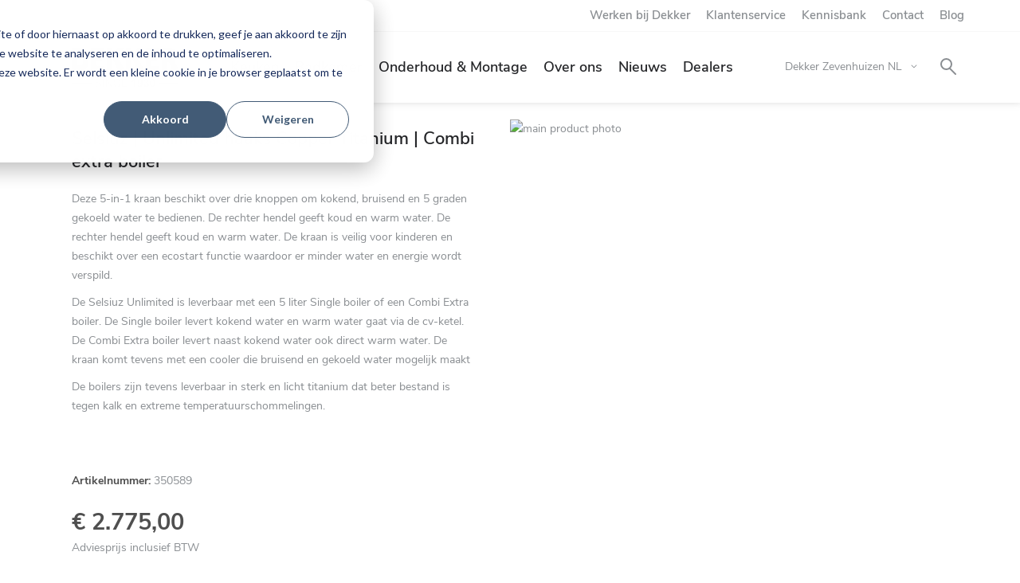

--- FILE ---
content_type: text/html; charset=UTF-8
request_url: https://www.dekkerzevenhuizen.nl/selsiuz-unlimited-haaks-copper-titanium-combi-extra-boiler-_350589
body_size: 11663
content:
 <!doctype html><html lang="nl"><head prefix="og: http://ogp.me/ns# fb: http://ogp.me/ns/fb# product: http://ogp.me/ns/product#"><script> var LOCALE = 'nl\u002DNL'; var BASE_URL = 'https\u003A\u002F\u002Fwww.dekkerzevenhuizen.nl\u002F'; var require = { 'baseUrl': 'https\u003A\u002F\u002Fwww.dekkerzevenhuizen.nl\u002Fstatic\u002Fversion1768376772\u002Ffrontend\u002FBluebirdday\u002Fdekkerzevenhuizen\u002Fnl_NL' };</script> <meta charset="utf-8"/>
<meta name="title" content="Selsiuz | Unlimited haaks Copper Titanium | Combi extra boiler | Dekker Zevenhuizen"/>
<meta name="description" content="Deze 5-in-1 kraan beschikt over drie knoppen om kokend, bruisend en 5 graden gekoeld water te bedienen. De rechter hendel geeft koud en warm water. De rechter hendel geeft koud en warm water. De kraan is veilig voor kinderen en beschikt over een ecostart "/>
<meta name="robots" content="INDEX,FOLLOW"/>
<meta name="viewport" content="width=device-width, initial-scale=1"/>
<title>Selsiuz | Unlimited haaks Copper Titanium | Combi extra boiler | Dekker Zevenhuizen</title>
<link  rel="stylesheet" type="text/css"  media="all" href="https://www.dekkerzevenhuizen.nl/static/version1768376772/_cache/merged/a8c014fd210586f79e30457996248c10.min.css" />
<link  rel="stylesheet" type="text/css"  media="print" href="https://www.dekkerzevenhuizen.nl/static/version1768376772/frontend/Bluebirdday/dekkerzevenhuizen/nl_NL/css/print.min.css" />
<script  type="text/javascript"  src="https://www.dekkerzevenhuizen.nl/static/version1768376772/frontend/Bluebirdday/dekkerzevenhuizen/nl_NL/requirejs/require.js"></script>
<script  type="text/javascript"  src="https://www.dekkerzevenhuizen.nl/static/version1768376772/frontend/Bluebirdday/dekkerzevenhuizen/nl_NL/mage/requirejs/mixins.js"></script>
<script  type="text/javascript"  src="https://www.dekkerzevenhuizen.nl/static/version1768376772/frontend/Bluebirdday/dekkerzevenhuizen/nl_NL/requirejs-config.js"></script>
<script  type="text/javascript"  src="https://www.dekkerzevenhuizen.nl/static/version1768376772/frontend/Bluebirdday/dekkerzevenhuizen/nl_NL/Amasty_Faq/js/section/product-url.js"></script>
<link  rel="canonical" href="https://www.dekkerzevenhuizen.nl/selsiuz-unlimited-haaks-copper-titanium-combi-extra-boiler-_350589" />
<link  rel="icon" type="image/x-icon" href="https://www.dekkerzevenhuizen.nl/media/favicon/default/Favicon-Dekker-32x32.png" />
<link  rel="shortcut icon" type="image/x-icon" href="https://www.dekkerzevenhuizen.nl/media/favicon/default/Favicon-Dekker-32x32.png" />
<meta name="google-site-verification" content="870DptXqGqKMPanLBcxyiMh863V9BLxdPwti_0iM300" />
<!-- Start of HubSpot Embed Code -->
<script type="text/javascript" id="hs-script-loader" async defer src="//js.hs-scripts.com/4269719.js"></script>
<!-- End of HubSpot Embed Code -->
<style type="text/css">
.hero-home__title {
    z-index: 2 !important;
}
</style>   <!-- Google Tag Manager by MagePal --><script type="text/javascript">
    window.dataLayer = window.dataLayer || [];

    window.dataLayer.push({"ecommerce":{"currencyCode":"EUR"},"pageType":"catalog_product_view","list":"detail"});

window.dataLayer.push({"event":"productPage","product":{"id":"7071","sku":"350589","parent_sku":"350589","product_type":"simple","name":"Selsiuz | Unlimited haaks Copper Titanium | Combi extra boiler","price":2293.39,"attribute_set_id":"36","path":"Selsiuz | Unlimited haaks Copper Titanium | Combi extra boiler","category":"Kokend water keukenkranen","image_url":"https:\/\/www.dekkerzevenhuizen.nl\/media\/catalog\/product\/3\/5\/350589-01-V0010-069-Selsiuz-Unlimited-5-in-1-haaks-Copper-combi-extra-titani.jpg"}});
    (function(w,d,s,l,i){w[l]=w[l]||[];w[l].push({'gtm.start':
            new Date().getTime(),event:'gtm.js'});var f=d.getElementsByTagName(s)[0],
        j=d.createElement(s),dl=l!='dataLayer'?'&l='+l:'';j.async=true;j.src=
        'https://www.googletagmanager.com/gtm.js?id='+i+dl;f.parentNode.insertBefore(j,f);
    })(window,document,'script','dataLayer','GTM-WQQ2R6');
</script> <script type="text/x-magento-init">
    {
        "*": {
            "magepalGtmDatalayer": {
                "dataLayer": "dataLayer"
            }
        }
    }</script> <!-- End Google Tag Manager by MagePal --> <script type="text/x-magento-init">
        {
            "*": {
                "Magento_PageCache/js/form-key-provider": {
                    "isPaginationCacheEnabled":
                        0                }
            }
        }</script> <meta property="og:type" content="product" /><meta property="og:title" content="Selsiuz&#x20;&#x7C;&#x20;Unlimited&#x20;haaks&#x20;Copper&#x20;Titanium&#x20;&#x7C;&#x20;Combi&#x20;extra&#x20;boiler" /><meta property="og:image" content="https://www.dekkerzevenhuizen.nl/media/catalog/product/3/5/350589-01-V0010-069-Selsiuz-Unlimited-5-in-1-haaks-Copper-combi-extra-titani.jpg?width=265&amp;height=265&amp;store=nl&amp;image-type=image" /><meta property="og:description" content="" /><meta property="og:url" content="https://www.dekkerzevenhuizen.nl/selsiuz-unlimited-haaks-copper-titanium-combi-extra-boiler-_350589" /> <meta property="product:price:amount" content="2775.001901"/> <meta property="product:price:currency" content="EUR"/> </head><body data-container="body" data-mage-init='{"loaderAjax": {}, "loader": { "icon": "https://www.dekkerzevenhuizen.nl/static/version1768376772/frontend/Bluebirdday/dekkerzevenhuizen/nl_NL/images/loader-2.gif"}}' id="html-body" itemtype="http://schema.org/Product" itemscope="itemscope" class="catalog-product-view product-selsiuz-unlimited-haaks-copper-titanium-combi-extra-boiler-350589 page-layout-1column"> <!-- Google Tag Manager by MagePal --><noscript><iframe src="//www.googletagmanager.com/ns.html?id=GTM-WQQ2R6" height="0" width="0" style="display:none;visibility:hidden"></iframe></noscript><!-- End Google Tag Manager by MagePal -->       <script type="text/x-magento-init">
    {
        "*": {
            "Magento_PageBuilder/js/widget-initializer": {
                "config": {"[data-content-type=\"slider\"][data-appearance=\"default\"]":{"Magento_PageBuilder\/js\/content-type\/slider\/appearance\/default\/widget":false},"[data-content-type=\"map\"]":{"Magento_PageBuilder\/js\/content-type\/map\/appearance\/default\/widget":false},"[data-content-type=\"row\"]":{"Magento_PageBuilder\/js\/content-type\/row\/appearance\/default\/widget":false},"[data-content-type=\"tabs\"]":{"Magento_PageBuilder\/js\/content-type\/tabs\/appearance\/default\/widget":false},"[data-content-type=\"slide\"]":{"Magento_PageBuilder\/js\/content-type\/slide\/appearance\/default\/widget":{"buttonSelector":".pagebuilder-slide-button","showOverlay":"hover","dataRole":"slide"}},"[data-content-type=\"banner\"]":{"Magento_PageBuilder\/js\/content-type\/banner\/appearance\/default\/widget":{"buttonSelector":".pagebuilder-banner-button","showOverlay":"hover","dataRole":"banner"}},"[data-content-type=\"buttons\"]":{"Magento_PageBuilder\/js\/content-type\/buttons\/appearance\/inline\/widget":false},"[data-content-type=\"products\"][data-appearance=\"carousel\"]":{"Magento_PageBuilder\/js\/content-type\/products\/appearance\/carousel\/widget":false}},
                "breakpoints": {"desktop":{"label":"Desktop","stage":true,"default":true,"class":"desktop-switcher","icon":"Magento_PageBuilder::css\/images\/switcher\/switcher-desktop.svg","conditions":{"min-width":"1024px"},"options":{"products":{"default":{"slidesToShow":"5"}}}},"tablet":{"conditions":{"max-width":"1024px","min-width":"768px"},"options":{"products":{"default":{"slidesToShow":"4"},"continuous":{"slidesToShow":"3"}}}},"mobile":{"label":"Mobile","stage":true,"class":"mobile-switcher","icon":"Magento_PageBuilder::css\/images\/switcher\/switcher-mobile.svg","media":"only screen and (max-width: 768px)","conditions":{"max-width":"768px","min-width":"640px"},"options":{"products":{"default":{"slidesToShow":"3"}}}},"mobile-small":{"conditions":{"max-width":"640px"},"options":{"products":{"default":{"slidesToShow":"2"},"continuous":{"slidesToShow":"1"}}}}}            }
        }
    }</script>  <div class="cookie-status-message" id="cookie-status">The store will not work correctly when cookies are disabled.</div> <script type="text&#x2F;javascript">document.querySelector("#cookie-status").style.display = "none";</script> <script type="text/x-magento-init">
    {
        "*": {
            "cookieStatus": {}
        }
    }</script> <script type="text/x-magento-init">
    {
        "*": {
            "mage/cookies": {
                "expires": null,
                "path": "\u002F",
                "domain": ".www.dekkerzevenhuizen.nl",
                "secure": true,
                "lifetime": "3600"
            }
        }
    }</script>  <noscript><div class="message global noscript"><div class="content"><p><strong>JavaScript lijkt te zijn uitgeschakeld in jouw browser.</strong> <span> Voor de beste gebruikerservaring, zorg ervoor dat javascript ingeschakeld is voor jouw browser.</span></p></div></div></noscript>    <script> window.cookiesConfig = window.cookiesConfig || {}; window.cookiesConfig.secure = true; </script> <script>    require.config({
        map: {
            '*': {
                wysiwygAdapter: 'mage/adminhtml/wysiwyg/tiny_mce/tinymceAdapter'
            }
        }
    });</script> <script>    require.config({
        paths: {
            googleMaps: 'https\u003A\u002F\u002Fmaps.googleapis.com\u002Fmaps\u002Fapi\u002Fjs\u003Fv\u003D3\u0026key\u003D'
        },
        config: {
            'Magento_PageBuilder/js/utils/map': {
                style: '',
            },
            'Magento_PageBuilder/js/content-type/map/preview': {
                apiKey: '',
                apiKeyErrorMessage: 'You\u0020must\u0020provide\u0020a\u0020valid\u0020\u003Ca\u0020href\u003D\u0027https\u003A\u002F\u002Fwww.dekkerzevenhuizen.nl\u002Fadminhtml\u002Fsystem_config\u002Fedit\u002Fsection\u002Fcms\u002F\u0023cms_pagebuilder\u0027\u0020target\u003D\u0027_blank\u0027\u003EGoogle\u0020Maps\u0020API\u0020key\u003C\u002Fa\u003E\u0020to\u0020use\u0020a\u0020map.'
            },
            'Magento_PageBuilder/js/form/element/map': {
                apiKey: '',
                apiKeyErrorMessage: 'You\u0020must\u0020provide\u0020a\u0020valid\u0020\u003Ca\u0020href\u003D\u0027https\u003A\u002F\u002Fwww.dekkerzevenhuizen.nl\u002Fadminhtml\u002Fsystem_config\u002Fedit\u002Fsection\u002Fcms\u002F\u0023cms_pagebuilder\u0027\u0020target\u003D\u0027_blank\u0027\u003EGoogle\u0020Maps\u0020API\u0020key\u003C\u002Fa\u003E\u0020to\u0020use\u0020a\u0020map.'
            },
        }
    });</script><script>
    require.config({
        shim: {
            'Magento_PageBuilder/js/utils/map': {
                deps: ['googleMaps']
            }
        }
    });</script> <div class="page-wrapper"><header class="page-header"><div class="panel wrapper"><div class="top_header-wrapper"><div class="top_header top_header--desktop"><ul>
<li><a href="https://info.dekkerzevenhuizen.nl/werken-bij-dekker">Werken bij Dekker</a></li>
<li><a href="/klantenservice">Klantenservice</a></li>
<li><a href="/faq">Kennisbank</a></li>
<li><a href="/contact">Contact</a></li>
<li><a title="Blog" href="https://blog.dekkerzevenhuizen.nl/">Blog</a></li>
</ul></div></div><div class="panel header"> <div class="header content">  <a class="logo" href="https://www.dekkerzevenhuizen.nl/" title="" aria-label="store logo"><img src="https://www.dekkerzevenhuizen.nl/static/version1768376772/frontend/Bluebirdday/dekkerzevenhuizen/nl_NL/images/logo.svg" title="" alt=""   /></a><div class="block block-mobile">   <div class="sections nav-sections"> <div class="section-items nav-sections-items" data-mage-init='{"tabs":{"openedState":"active"}}'>  <div class="section-item-title nav-sections-item-title" data-role="collapsible"> <a href="#store.menu" class="hamburger hamburger--collapse nav-sections-item-switch"><span class="hamburger-box"><span class="hamburger-inner"></span></span></a> </div><div class="section-item-content nav-sections-item-content" id="store.menu" data-role="content">  <nav class="navigation" data-action="navigation" id="main-navigation"><ul class="nav-main__list"><li class="has--sub"><ul class="nav-main__sub"><li class="submenu__presentation" role="presentation"> <a class="cart-link" href="https://www.dekkerzevenhuizen.nl/checkout/cart/">Winkelwagen</a>   <a href="#" class="search-trigger" data-overlay-element=".search-overlay">Zoeken</a>  <li  class="level0 nav-1 category-item first level-top parent"><a href="https://www.dekkerzevenhuizen.nl/keuken"  class="level-top" ><span>Keuken</span></a><ul class="level0 submenu"><li  class="level1 nav-1-1 category-item first parent"><a href="https://www.dekkerzevenhuizen.nl/keuken/keukenbladen" ><span>Keukenbladen</span></a><ul class="level1 submenu"><li  class="level2 nav-1-1-1 category-item first"><a href="https://www.dekkerzevenhuizen.nl/keuken/keukenbladen/toplaminaat" ><span>Duurzaam: TopLaminate</span></a></li><li  class="level2 nav-1-1-2 category-item"><a href="https://www.dekkerzevenhuizen.nl/keuken/keukenbladen/decortop" ><span>Duurzaam: DecorTop</span></a></li><li  class="level2 nav-1-1-3 category-item"><a href="https://www.dekkerzevenhuizen.nl/keuken/keukenbladen/fenix" ><span>Duurzaam: Fenix NTM</span></a></li><li  class="level2 nav-1-1-4 category-item"><a href="https://www.dekkerzevenhuizen.nl/keuken/keukenbladen/cosmolite" ><span>Duurzaam: Cosmolite</span></a></li><li  class="level2 nav-1-1-5 category-item"><a href="https://www.dekkerzevenhuizen.nl/keuken/keukenbladen/obsidiana" ><span>Duurzaam: Obsidiana</span></a></li><li  class="level2 nav-1-1-6 category-item"><a href="https://www.dekkerzevenhuizen.nl/keuken/keukenbladen/greengridz" ><span>Duurzaam: Greengridz</span></a></li><li  class="level2 nav-1-1-7 category-item"><a href="https://www.dekkerzevenhuizen.nl/keuken/keukenbladen/topcore" ><span>TopCore</span></a></li><li  class="level2 nav-1-1-8 category-item"><a href="https://www.dekkerzevenhuizen.nl/keuken/keukenbladen/composietsteen" ><span>Evora Qstone</span></a></li><li  class="level2 nav-1-1-9 category-item"><a href="https://www.dekkerzevenhuizen.nl/keuken/keukenbladen/graniet" ><span>Evora Granite</span></a></li><li  class="level2 nav-1-1-10 category-item"><a href="https://www.dekkerzevenhuizen.nl/keuken/keukenbladen/keramiek" ><span>Evora Ceramics</span></a></li><li  class="level2 nav-1-1-11 category-item"><a href="https://www.dekkerzevenhuizen.nl/keuken/keukenbladen/evora-quartzite" ><span>Evora Quartzite</span></a></li><li  class="level2 nav-1-1-12 category-item"><a href="https://www.dekkerzevenhuizen.nl/keuken/keukenbladen/cambria" ><span>Cambria</span></a></li><li  class="level2 nav-1-1-13 category-item"><a href="https://www.dekkerzevenhuizen.nl/keuken/keukenbladen/massief-hout" ><span>Solid Wood</span></a></li><li  class="level2 nav-1-1-14 category-item"><a href="https://www.dekkerzevenhuizen.nl/keuken/keukenbladen/roestvrij-staal" ><span>Inox</span></a></li><li  class="level2 nav-1-1-15 category-item"><a href="https://www.dekkerzevenhuizen.nl/keuken/keukenbladen/corian" ><span>Corian</span></a></li><li  class="level2 nav-1-1-16 category-item"><a href="https://www.dekkerzevenhuizen.nl/keuken/keukenbladen/glas" ><span>Glass</span></a></li><li  class="level2 nav-1-1-17 category-item"><a href="https://www.dekkerzevenhuizen.nl/keuken/keukenbladen/dekton" ><span>Dekton</span></a></li><li  class="level2 nav-1-1-18 category-item"><a href="https://www.dekkerzevenhuizen.nl/keuken/keukenbladen/terrazzo" ><span>Terrazzo-look</span></a></li><li  class="level2 nav-1-1-19 category-item"><a href="https://www.dekkerzevenhuizen.nl/keuken/keukenbladen/beton" ><span>Beton-look</span></a></li><li  class="level2 nav-1-1-20 category-item"><a href="https://www.dekkerzevenhuizen.nl/keuken/keukenbladen/marmer" ><span>Marmer-look</span></a></li><li  class="level2 nav-1-1-21 category-item last"><a href="https://www.dekkerzevenhuizen.nl/keuken/keukenbladen/duurzame-keukenbladen" ><span>Duurzame keukenbladen </span></a></li></ul></li><li  class="level1 nav-1-2 category-item parent"><a href="https://www.dekkerzevenhuizen.nl/keuken/achterwanden-op-maat" ><span>Achterwanden</span></a><ul class="level1 submenu"><li  class="level2 nav-1-2-1 category-item first"><a href="https://www.dekkerzevenhuizen.nl/keuken/achterwanden-op-maat/the-wall" ><span>The Wall by Dekker</span></a></li><li  class="level2 nav-1-2-2 category-item"><a href="https://www.dekkerzevenhuizen.nl/keuken/achterwanden-op-maat/alusplash" ><span>AluSplash</span></a></li><li  class="level2 nav-1-2-3 category-item last"><a href="https://www.dekkerzevenhuizen.nl/keuken/achterwanden-op-maat/achterwanden-toplaminaat" ><span>TopLaminate</span></a></li></ul></li><li  class="level1 nav-1-3 category-item parent"><a href="https://www.dekkerzevenhuizen.nl/keuken/spoelbakken" ><span>Spoelbakken</span></a><ul class="level1 submenu"><li  class="level2 nav-1-3-1 category-item first"><a href="https://www.dekkerzevenhuizen.nl/keuken/spoelbakken/spoelbak-inbouwen" ><span>Spoelbakken inbouwen</span></a></li><li  class="level2 nav-1-3-2 category-item last"><a href="https://www.dekkerzevenhuizen.nl/keuken/spoelbakken/materialen" ><span>Materialen</span></a></li></ul></li><li  class="level1 nav-1-4 category-item parent"><a href="https://www.dekkerzevenhuizen.nl/keuken/keukenaccessoires" ><span>Keukenkranen en accessoires</span></a><ul class="level1 submenu"><li  class="level2 nav-1-4-1 category-item first"><a href="https://www.dekkerzevenhuizen.nl/keuken/keukenaccessoires/kranen" ><span>Keukenkranen</span></a></li><li  class="level2 nav-1-4-2 category-item"><a href="https://www.dekkerzevenhuizen.nl/keuken/keukenaccessoires/kokendwaterkranen" ><span>Kokend water keukenkranen</span></a></li><li  class="level2 nav-1-4-3 category-item"><a href="https://www.dekkerzevenhuizen.nl/keuken/keukenaccessoires/zeepdispensers" ><span>Zeepdispensers</span></a></li><li  class="level2 nav-1-4-4 category-item"><a href="https://www.dekkerzevenhuizen.nl/keuken/keukenaccessoires/verlichting" ><span>Verlichting</span></a></li><li  class="level2 nav-1-4-5 category-item"><a href="https://www.dekkerzevenhuizen.nl/keuken/keukenaccessoires/stopcontacten" ><span>Stopcontacten</span></a></li><li  class="level2 nav-1-4-6 category-item"><a href="https://www.dekkerzevenhuizen.nl/keuken/keukenaccessoires/pitt-cooking" ><span>PITT Cooking</span></a></li><li  class="level2 nav-1-4-7 category-item"><a href="https://www.dekkerzevenhuizen.nl/keuken/keukenaccessoires/achterwanden" ><span>Achterwandsystemen</span></a></li><li  class="level2 nav-1-4-8 category-item"><a href="https://www.dekkerzevenhuizen.nl/keuken/keukenaccessoires/afvalemmers" ><span>Afvalemmers</span></a></li><li  class="level2 nav-1-4-9 category-item"><a href="https://www.dekkerzevenhuizen.nl/keuken/keukenaccessoires/meubilair" ><span>Tafelpoten en onderstellen</span></a></li><li  class="level2 nav-1-4-10 category-item"><a href="https://www.dekkerzevenhuizen.nl/keuken/keukenaccessoires/keukenboiler-en-keukenverwarming" ><span>Keukenboilers en verwarming</span></a></li><li  class="level2 nav-1-4-11 category-item"><a href="https://www.dekkerzevenhuizen.nl/keuken/keukenaccessoires/afzuigkapfilters" ><span>Afzuigkapfilters</span></a></li><li  class="level2 nav-1-4-12 category-item"><a href="https://www.dekkerzevenhuizen.nl/keuken/keukenaccessoires/voedselrestenvermaler" ><span>Voedselrestenvermaler</span></a></li><li  class="level2 nav-1-4-13 category-item"><a href="https://www.dekkerzevenhuizen.nl/keuken/keukenaccessoires/montagematerialen" ><span>Montagematerialen</span></a></li><li  class="level2 nav-1-4-14 category-item"><a href="https://www.dekkerzevenhuizen.nl/keuken/keukenaccessoires/onderhoudsmiddelen" ><span>Onderhoudsmiddelen</span></a></li><li  class="level2 nav-1-4-15 category-item last"><a href="https://www.dekkerzevenhuizen.nl/keuken/keukenaccessoires/kooktoebehoren-2" ><span>Kooktoebehoren</span></a></li></ul></li><li  class="level1 nav-1-5 category-item last"><a href="https://www.dekkerzevenhuizen.nl/keuken/monsters" ><span>Kleurmonsters / samples</span></a></li></ul></li><li  class="level0 nav-2 category-item level-top parent"><a href="https://www.dekkerzevenhuizen.nl/badkamer"  class="level-top" ><span>Badkamer</span></a><ul class="level0 submenu"><li  class="level1 nav-2-1 category-item first"><a href="https://www.dekkerzevenhuizen.nl/badkamer/maatwerk" ><span>Badkamerinspiratie</span></a></li><li  class="level1 nav-2-2 category-item parent"><a href="https://www.dekkerzevenhuizen.nl/badkamer/wastafel-op-maatgemaakt" ><span>Wastafel</span></a><ul class="level1 submenu"><li  class="level2 nav-2-2-1 category-item first"><a href="https://www.dekkerzevenhuizen.nl/badkamer/maatwerk/wastafel-op-maatgemaakt/maatwerk-wastafel" ><span>Maatwerk wastafel</span></a></li><li  class="level2 nav-2-2-2 category-item"><a href="https://www.dekkerzevenhuizen.nl/badkamer/wastafel-op-maatgemaakt/wastafelblad-op-maat-gemaakt" ><span>Wastafelblad</span></a></li><li  class="level2 nav-2-2-3 category-item"><a href="https://www.dekkerzevenhuizen.nl/badkamer/wastafel-op-maatgemaakt/waskommen" ><span>Waskommen</span></a></li><li  class="level2 nav-2-2-4 category-item last"><a href="https://www.dekkerzevenhuizen.nl/badkamer/wastafel-op-maatgemaakt/materialen" ><span>Materialen</span></a></li></ul></li><li  class="level1 nav-2-3 category-item"><a href="https://www.dekkerzevenhuizen.nl/badkamer/toilet-ombouw-op-maat" ><span>Toiletruimte</span></a></li><li  class="level1 nav-2-4 category-item"><a href="https://www.dekkerzevenhuizen.nl/badkamer/spiegels" ><span>Spiegels</span></a></li><li  class="level1 nav-2-5 category-item parent"><a href="https://www.dekkerzevenhuizen.nl/badkamer/kranen-en-accessoires" ><span>Badkamerkranen</span></a><ul class="level1 submenu"><li  class="level2 nav-2-5-1 category-item first"><a href="https://www.dekkerzevenhuizen.nl/badkamer/kranen-en-accessoires/flow" ><span>Flow</span></a></li><li  class="level2 nav-2-5-2 category-item"><a href="https://www.dekkerzevenhuizen.nl/badkamer/kranen-en-accessoires/flow-accessoires" ><span>Flow accessoires</span></a></li><li  class="level2 nav-2-5-3 category-item"><a href="https://www.dekkerzevenhuizen.nl/badkamer/kranen-en-accessoires/kiruna" ><span>Kiruna</span></a></li><li  class="level2 nav-2-5-4 category-item"><a href="https://www.dekkerzevenhuizen.nl/badkamer/kranen-en-accessoires/tratto" ><span>Tratto</span></a></li><li  class="level2 nav-2-5-5 category-item last"><a href="https://www.dekkerzevenhuizen.nl/badkamer/kranen-en-accessoires/accessoires" ><span>Accessoires </span></a></li></ul></li><li  class="level1 nav-2-6 category-item last"><a href="https://www.dekkerzevenhuizen.nl/badkamer/wandpanelen" ><span>Wandpanelen</span></a></li></ul></li><li  class="level0 nav-3 category-item level-top parent"><a href="https://www.dekkerzevenhuizen.nl/onderhoud"  class="level-top" ><span>Onderhoud &amp; Montage</span></a><ul class="level0 submenu"><li  class="level1 nav-3-1 category-item first"><a href="https://www.dekkerzevenhuizen.nl/onderhoud/onderhoudsadvies" ><span>Onderhoudsadvies</span></a></li><li  class="level1 nav-3-2 category-item parent"><a href="https://www.dekkerzevenhuizen.nl/onderhoud/montage" ><span>Montage</span></a><ul class="level1 submenu"><li  class="level2 nav-3-2-1 category-item first"><a href="https://www.dekkerzevenhuizen.nl/onderhoud/montage/montage-greengridz-en-multiplex" ><span>Montage Greengridz en Multiplex</span></a></li><li  class="level2 nav-3-2-2 category-item"><a href="https://www.dekkerzevenhuizen.nl/onderhoud/montage/montage-composietsteen-keramiek-en-graniet" ><span>Montage steen</span></a></li><li  class="level2 nav-3-2-3 category-item"><a href="https://www.dekkerzevenhuizen.nl/onderhoud/montage/montage-compactlaminaat" ><span>Montage compactlaminaat</span></a></li><li  class="level2 nav-3-2-4 category-item last"><a href="https://www.dekkerzevenhuizen.nl/onderhoud/montage/montage-ondersteuning-kookplaat-spoelbak" ><span>Montage ondersteuning</span></a></li></ul></li><li  class="level1 nav-3-3 category-item last"><a href="https://www.dekkerzevenhuizen.nl/onderhoud/garantievoorwaarden" ><span>Garantievoorwaarden maatwerk</span></a></li></ul></li><li  class="level0 nav-4 category-item level-top"><a href="https://www.dekkerzevenhuizen.nl/over-dekker"  class="level-top" ><span>Over ons</span></a></li><li  class="level0 nav-5 level-top parent"><a href="https://www.dekkerzevenhuizen.nl/nieuws"  class="level-top" ><span>Nieuws</span></a><ul class="level0 submenu"><li  class="level1 nav-5-1 first"><a href="https://www.dekkerzevenhuizen.nl/nieuws/algemeen/" ><span>Algemeen</span></a></li><li  class="level1 nav-5-2"><a href="https://www.dekkerzevenhuizen.nl/nieuws/keuken/" ><span>Keuken</span></a></li><li  class="level1 nav-5-3 last"><a href="https://www.dekkerzevenhuizen.nl/nieuws/badkamer/" ><span>Badkamer</span></a></li></ul></li><li  class="level0 nav-6 last level-top"><a href="/storelocator"  class="level-top" ><span>Dealers</span></a></li> <div class="top_header top_header--mobile"><ul>
<li><a href="https://info.dekkerzevenhuizen.nl/werken-bij-dekker">Werken bij Dekker</a></li>
<li><a href="/klantenservice">Klantenservice</a></li>
<li><a href="/faq">Kennisbank</a></li>
<li><a href="/contact">Contact</a></li>
<li><a title="Blog" href="https://blog.dekkerzevenhuizen.nl/">Blog</a></li>
</ul></div></li></ul></li></ul></nav><script type="text/x-magento-init">
    {
        "#main-navigation": {
            "navigation": "navigation"
        }
    }</script></div> </div></div><div class="header-mobile__wrapper"> <div data-block="minicart" class="minicart-wrapper"><a class="action showcart" href="https://www.dekkerzevenhuizen.nl/checkout/cart/" data-bind="scope: 'minicart_content'"><span class="text">Winkelwagen</span> <span class="counter qty empty" data-bind="css: { empty: !!getCartParam('summary_count') == false && !isLoading() }, blockLoader: isLoading"><span class="counter-number"><!-- ko if: getCartParam('summary_count') --><!-- ko text: getCartParam('summary_count').toLocaleString(window.LOCALE) --><!-- /ko --><!-- /ko --></span> <span class="counter-label"><!-- ko if: getCartParam('summary_count') --><!-- ko text: getCartParam('summary_count').toLocaleString(window.LOCALE) --><!-- /ko --><!-- ko i18n: 'items' --><!-- /ko --><!-- /ko --></span></span></a>  <div class="block block-minicart" data-role="dropdownDialog" data-mage-init='{"dropdownDialog":{ "appendTo":"[data-block=minicart]", "triggerTarget":".showcart", "timeout": "2000", "closeOnMouseLeave": false, "closeOnEscape": true, "triggerClass":"active", "parentClass":"active", "buttons":[]}}'><div id="minicart-content-wrapper" data-bind="scope: 'minicart_content'"><!-- ko template: getTemplate() --><!-- /ko --></div></div> <script>window.checkout = {"shoppingCartUrl":"https:\/\/www.dekkerzevenhuizen.nl\/checkout\/cart\/","checkoutUrl":"https:\/\/www.dekkerzevenhuizen.nl\/checkout\/","updateItemQtyUrl":"https:\/\/www.dekkerzevenhuizen.nl\/checkout\/sidebar\/updateItemQty\/","removeItemUrl":"https:\/\/www.dekkerzevenhuizen.nl\/checkout\/sidebar\/removeItem\/","imageTemplate":"Magento_Catalog\/product\/image_with_borders","baseUrl":"https:\/\/www.dekkerzevenhuizen.nl\/","minicartMaxItemsVisible":5,"websiteId":"1","maxItemsToDisplay":10,"storeId":"2","storeGroupId":"1","agreementIds":["1","2","3"],"customerLoginUrl":"https:\/\/www.dekkerzevenhuizen.nl\/customer\/account\/login\/referer\/aHR0cHM6Ly93d3cuZGVra2VyemV2ZW5odWl6ZW4ubmwvc2Vsc2l1ei11bmxpbWl0ZWQtaGFha3MtY29wcGVyLXRpdGFuaXVtLWNvbWJpLWV4dHJhLWJvaWxlci1fMzUwNTg5\/","isRedirectRequired":false,"autocomplete":"off","captcha":{"user_login":{"isCaseSensitive":false,"imageHeight":50,"imageSrc":"","refreshUrl":"https:\/\/www.dekkerzevenhuizen.nl\/captcha\/refresh\/","isRequired":false,"timestamp":1768691950}}}</script> <script type="text/x-magento-init">
    {
        "[data-block='minicart']": {
            "Magento_Ui/js/core/app": {"components":{"minicart_content":{"children":{"subtotal.container":{"children":{"subtotal":{"children":{"subtotal.totals":{"config":{"display_cart_subtotal_incl_tax":1,"display_cart_subtotal_excl_tax":0,"template":"Magento_Tax\/checkout\/minicart\/subtotal\/totals"},"children":{"subtotal.totals.msrp":{"component":"Magento_Msrp\/js\/view\/checkout\/minicart\/subtotal\/totals","config":{"displayArea":"minicart-subtotal-hidden","template":"Magento_Msrp\/checkout\/minicart\/subtotal\/totals"}}},"component":"Magento_Tax\/js\/view\/checkout\/minicart\/subtotal\/totals"}},"component":"uiComponent","config":{"template":"Magento_Checkout\/minicart\/subtotal"}}},"component":"uiComponent","config":{"displayArea":"subtotalContainer"}},"item.renderer":{"component":"Magento_Checkout\/js\/view\/cart-item-renderer","config":{"displayArea":"defaultRenderer","template":"Magento_Checkout\/minicart\/item\/default"},"children":{"item.image":{"component":"Magento_Catalog\/js\/view\/image","config":{"template":"Magento_Catalog\/product\/image","displayArea":"itemImage"}},"checkout.cart.item.price.sidebar":{"component":"uiComponent","config":{"template":"Magento_Checkout\/minicart\/item\/price","displayArea":"priceSidebar"}}}},"extra_info":{"component":"uiComponent","config":{"displayArea":"extraInfo"}},"promotion":{"component":"uiComponent","config":{"displayArea":"promotion"}}},"config":{"itemRenderer":{"default":"defaultRenderer","simple":"defaultRenderer","virtual":"defaultRenderer"},"template":"Magento_Checkout\/minicart\/content"},"component":"Magento_Checkout\/js\/view\/minicart"}},"types":[]}        },
        "*": {
            "Magento_Ui/js/block-loader": "https\u003A\u002F\u002Fwww.dekkerzevenhuizen.nl\u002Fstatic\u002Fversion1768376772\u002Ffrontend\u002FBluebirdday\u002Fdekkerzevenhuizen\u002Fnl_NL\u002Fimages\u002Floader\u002D1.gif"
        }
    }</script></div> <div class="switcher store switcher-store" id="switcher-store"><strong class="label switcher-label"><span>Selecteer winkel</span></strong> <div class="actions dropdown options switcher-options">      <div class="action toggle switcher-trigger" role="button" tabindex="0" data-mage-init='{"dropdown":{}}' data-toggle="dropdown" data-trigger-keypress-button="true" id="switcher-store-trigger"><strong class="view-nl"> <span>Dekker Zevenhuizen NL</span> </strong></div>  <ul class="dropdown switcher-dropdown header__website-switcher" data-target="dropdown">  <li class="switcher-option view"><a href='https://www.dekkerzevenhuizen.nl/stores/store/redirect/___store/de/___from_store/nl/uenc/aHR0cHM6Ly93d3cuZGVra2VyemV2ZW5odWl6ZW4uZGUvc2Vsc2l1ei11bmxpbWl0ZWQtaGFha3MtY29wcGVyLXRpdGFuaXVtLWNvbWJpLWV4dHJhLWJvaWxlci1fMzUwNTg5P19fX3N0b3JlPWRl/'> <span>DE</span> </a></li>    <li class="switcher-option view"><a href='https://www.dekkerzevenhuizen.nl/stores/store/redirect/___store/en/___from_store/nl/uenc/aHR0cHM6Ly93d3cuZGVra2VyemV2ZW5odWl6ZW4uY29tL3NlbHNpdXotdW5saW1pdGVkLWhhYWtzLWNvcHBlci10aXRhbml1bS1jb21iaS1leHRyYS1ib2lsZXItXzM1MDU4OT9fX19zdG9yZT1lbg~~/'> <span>EN</span> </a></li>    </ul></div></div>  <div class="authorization-link" data-label="of"><a href="https://www.dekkerzevenhuizen.nl/customer/account/login/referer/aHR0cHM6Ly93d3cuZGVra2VyemV2ZW5odWl6ZW4ubmwvc2Vsc2l1ei11bmxpbWl0ZWQtaGFha3MtY29wcGVyLXRpdGFuaXVtLWNvbWJpLWV4dHJhLWJvaWxlci1fMzUwNTg5/"></a></div>   <div class="block block-search"><div class="block block-content"><a href="#" class="search-trigger" data-overlay-element=".search-overlay"><span>Zoeken</span></a> <div class="overlay__content search-overlay"><a href="#" class="overlay__close js-close"><svg version="1.1" xmlns="http://www.w3.org/2000/svg" xmlns:xlink="http://www.w3.org/1999/xlink" x="0px" y="0px" viewBox="0 0 60 60" enable-background="new 0 0 60 60" xml:space="preserve"><g id="X"><line id="_x5C_" fill="none" stroke="black" stroke-width="10" transform="translate(5, 5)" stroke-miterlimit="10" x1="5" y1="5" x2="50" y2="50" stroke-linecap="round"/><line id="_x2F_" fill="none" stroke="black" stroke-width="10" transform="translate(5, 5)" stroke-miterlimit="10" x1="5" y1="50" x2="50" y2="5" stroke-linecap="round"/></g></svg></a> <form class="form minisearch search-overlay__form" id="search_mini_form" action="https://www.dekkerzevenhuizen.nl/catalogsearch/result/" method="get" ><input id="search" data-mage-init='{"quickSearch":{ "formSelector":"#search_mini_form", "url":"https://www.dekkerzevenhuizen.nl/search/ajax/suggest/", "destinationSelector":"#search_autocomplete"} }' data-search="https://www.dekkerzevenhuizen.nl/search/ajax/suggest/" type="text" name="q" value="" placeholder="Zoek naar producten..." class="input input-text search-overlay__input" maxlength="128" role="combobox" aria-haspopup="false" aria-autocomplete="both" autocomplete="off"/><div id="search_autocomplete" class="search-autocomplete"></div><button type="submit" title="Zoeken" class="action button button--secondary search-overlay__link" aria-label="Search" ><span>Zoeken</span></button></form></div></div></div><script type="text/x-magento-init">
    {
        "body": {
            "bbdOverlay": {}
        }
    }</script></div></div></div></div></div></header><main id="maincontent" class="page-main"><div class="page messages"> <div data-placeholder="messages"></div> <div data-bind="scope: 'messages'"><!-- ko if: cookieMessages && cookieMessages.length > 0 --><div aria-atomic="true" role="alert" data-bind="foreach: { data: cookieMessages, as: 'message' }" class="messages"><div data-bind="attr: { class: 'message-' + message.type + ' ' + message.type + ' message', 'data-ui-id': 'message-' + message.type }"><div data-bind="html: $parent.prepareMessageForHtml(message.text)"></div></div></div><!-- /ko --><!-- ko if: messages().messages && messages().messages.length > 0 --><div aria-atomic="true" role="alert" class="messages" data-bind="foreach: { data: messages().messages, as: 'message' }"><div data-bind="attr: { class: 'message-' + message.type + ' ' + message.type + ' message', 'data-ui-id': 'message-' + message.type }"><div data-bind="html: $parent.prepareMessageForHtml(message.text)"></div></div></div><!-- /ko --></div><script type="text/x-magento-init">
    {
        "*": {
            "Magento_Ui/js/core/app": {
                "components": {
                        "messages": {
                            "component": "Magento_Theme/js/view/messages"
                        }
                    }
                }
            }
    }</script></div> <a id="contentarea" tabindex="-1"></a><div class="columns"><div class="column main"><div class="product-page__top"><div class="product-info-main">   <div class="product-info__brand"><h2 class="product-info__brand-name"></h2></div>  <div class="page-title-wrapper&#x20;page-title--product"><h1 class="page-title"  ><span class="base" data-ui-id="page-title-wrapper" itemprop="name">Selsiuz | Unlimited haaks Copper Titanium | Combi extra boiler</span></h1></div>   <div class="product attribute description"> <div class="value" ><p>Deze 5-in-1 kraan beschikt over drie knoppen om kokend, bruisend en 5 graden gekoeld water te bedienen. De rechter hendel geeft koud en warm water. De rechter hendel geeft koud en warm water. De kraan is veilig voor kinderen en beschikt over een ecostart functie waardoor er minder water en energie wordt verspild.</p>

<p>De Selsiuz Unlimited&nbsp;is leverbaar met een 5 liter Single boiler of een Combi Extra boiler. De Single boiler levert kokend water en warm water gaat via de cv-ketel. De Combi Extra boiler levert naast kokend water ook direct warm water. De kraan komt tevens met een cooler die bruisend en gekoeld water mogelijk maakt</p>

<p>De boilers zijn tevens leverbaar in sterk en licht titanium dat beter bestand is tegen kalk en extreme temperatuurschommelingen.</p>
</div></div> <div class="product-info__sku product-info__sku--margin product-info__sku--no-padding"><span class="product-info__sku-label">Artikelnummer:&nbsp;</span><span class="product-info__sku-sku">350589</span></div><div class="product-info-price"><div class="price-box price-final_price" data-role="priceBox" data-product-id="7071" data-price-box="product-id-7071">     <span class="price-container price-final_price&#x20;tax&#x20;weee"  itemprop="offers" itemscope itemtype="http://schema.org/Offer"> <span  id="product-price-7071"  data-price-amount="2775.001901" data-price-type="finalPrice" class="price-wrapper " ><span class="price">€ 2.775,00</span></span>   <meta itemprop="price" content="2775.001901" /><meta itemprop="priceCurrency" content="EUR" /></span>  </div>Adviesprijs inclusief BTW</div>       <a class="button button--primary button--primary-inverse button--store-locator" href="/storelocator">Zoek dealer</a>  </div><div class="product media"> <a id="gallery-prev-area" tabindex="-1"></a><div class="action-skip-wrapper"> <a class="action skip gallery-next-area" href="#gallery-next-area"><span> Ga naar het einde van de afbeeldingen-gallerij</span></a></div>  <div class="gallery-placeholder _block-content-loading" data-gallery-role="gallery-placeholder"><img alt="main product photo" class="gallery-placeholder__image" src="https://www.dekkerzevenhuizen.nl/media/catalog/product/3/5/350589-01-V0010-069-Selsiuz-Unlimited-5-in-1-haaks-Copper-combi-extra-titani.jpg?width=700&height=700&store=nl&image-type=image" /></div><script type="text/x-magento-init">
    {
        "[data-gallery-role=gallery-placeholder]": {
            "mage/gallery/gallery": {
                "mixins":["magnifier/magnify"],
                "magnifierOpts": {"fullscreenzoom":"20","top":"","left":"","width":"","height":"","eventType":"hover","enabled":false},
                "data": [{"thumb":"https:\/\/www.dekkerzevenhuizen.nl\/media\/catalog\/product\/3\/5\/350589-01-V0010-069-Selsiuz-Unlimited-5-in-1-haaks-Copper-combi-extra-titani.jpg?width=90&height=90&store=nl&image-type=thumbnail","img":"https:\/\/www.dekkerzevenhuizen.nl\/media\/catalog\/product\/3\/5\/350589-01-V0010-069-Selsiuz-Unlimited-5-in-1-haaks-Copper-combi-extra-titani.jpg?width=700&height=700&store=nl&image-type=image","full":"https:\/\/www.dekkerzevenhuizen.nl\/media\/catalog\/product\/3\/5\/350589-01-V0010-069-Selsiuz-Unlimited-5-in-1-haaks-Copper-combi-extra-titani.jpg?store=nl&image-type=image","caption":"Product Shots","position":"0","isMain":true,"type":"image","videoUrl":null},{"thumb":"https:\/\/www.dekkerzevenhuizen.nl\/media\/catalog\/product\/3\/5\/350575-01-M0340-069-Selsiuz-Unlimited-haaks-5-in-1-1.png?width=90&height=90&store=nl&image-type=thumbnail","img":"https:\/\/www.dekkerzevenhuizen.nl\/media\/catalog\/product\/3\/5\/350575-01-M0340-069-Selsiuz-Unlimited-haaks-5-in-1-1.png?width=700&height=700&store=nl&image-type=image","full":"https:\/\/www.dekkerzevenhuizen.nl\/media\/catalog\/product\/3\/5\/350575-01-M0340-069-Selsiuz-Unlimited-haaks-5-in-1-1.png?store=nl&image-type=image","caption":"Assets Technical Drawings","position":"1","isMain":false,"type":"image","videoUrl":null}],
                "options": {"nav":"thumbs","loop":true,"keyboard":true,"arrows":true,"allowfullscreen":true,"showCaption":false,"width":700,"thumbwidth":90,"thumbheight":90,"height":700,"transitionduration":500,"transition":"slide","navarrows":true,"navtype":"slides","navdir":"horizontal"},
                "fullscreen": {"nav":"thumbs","loop":true,"navdir":"horizontal","navarrows":false,"navtype":"slides","arrows":false,"showCaption":false,"transitionduration":500,"transition":"dissolve"},
                 "breakpoints": {"mobile":{"conditions":{"max-width":"767px"},"options":{"options":{"nav":"dots"}}}}            }
        }
    }</script> <script type="text/x-magento-init">
    {
        "[data-gallery-role=gallery-placeholder]": {
            "Magento_ProductVideo/js/fotorama-add-video-events": {
                "videoData": [{"mediaType":"image","videoUrl":null,"isBase":true},{"mediaType":"image","videoUrl":null,"isBase":false}],
                "videoSettings": [{"playIfBase":"0","showRelated":"0","videoAutoRestart":"0"}],
                "optionsVideoData": []            }
        }
    }</script><div class="action-skip-wrapper"> <a class="action skip gallery-prev-area" href="#gallery-prev-area"><span> Ga naar het begin van de afbeeldingen-gallerij</span></a></div> <a id="gallery-next-area" tabindex="-1"></a><div class="product-media__background"></div></div></div><input name="form_key" type="hidden" value="V1KRYrRuCMnZ6UAS" /> <div id="authenticationPopup" data-bind="scope:'authenticationPopup', style: {display: 'none'}"> <script>window.authenticationPopup = {"autocomplete":"off","customerRegisterUrl":"https:\/\/www.dekkerzevenhuizen.nl\/customer\/account\/create\/","customerForgotPasswordUrl":"https:\/\/www.dekkerzevenhuizen.nl\/customer\/account\/forgotpassword\/","baseUrl":"https:\/\/www.dekkerzevenhuizen.nl\/","customerLoginUrl":"https:\/\/www.dekkerzevenhuizen.nl\/customer\/ajax\/login\/"}</script> <!-- ko template: getTemplate() --><!-- /ko --> <script type="text/x-magento-init">
        {
            "#authenticationPopup": {
                "Magento_Ui/js/core/app": {"components":{"authenticationPopup":{"component":"Magento_Customer\/js\/view\/authentication-popup","children":{"messages":{"component":"Magento_Ui\/js\/view\/messages","displayArea":"messages"},"captcha":{"component":"Magento_Captcha\/js\/view\/checkout\/loginCaptcha","displayArea":"additional-login-form-fields","formId":"user_login","configSource":"checkout"}}}}}            },
            "*": {
                "Magento_Ui/js/block-loader": "https\u003A\u002F\u002Fwww.dekkerzevenhuizen.nl\u002Fstatic\u002Fversion1768376772\u002Ffrontend\u002FBluebirdday\u002Fdekkerzevenhuizen\u002Fnl_NL\u002Fimages\u002Floader\u002D1.gif"
                 }
        }</script></div> <script type="text/x-magento-init">
    {
        "*": {
            "Magento_Customer/js/section-config": {
                "sections": {"stores\/store\/switch":["*"],"stores\/store\/switchrequest":["*"],"directory\/currency\/switch":["*"],"*":["messages"],"customer\/account\/logout":["*","recently_viewed_product","recently_compared_product","persistent"],"customer\/account\/loginpost":["*"],"customer\/account\/createpost":["*"],"customer\/account\/editpost":["*"],"customer\/ajax\/login":["checkout-data","cart","captcha"],"catalog\/product_compare\/add":["compare-products"],"catalog\/product_compare\/remove":["compare-products"],"catalog\/product_compare\/clear":["compare-products"],"sales\/guest\/reorder":["cart"],"sales\/order\/reorder":["cart"],"checkout\/cart\/add":["cart","directory-data","magepal-gtm-jsdatalayer","multisafepay-payment-request"],"checkout\/cart\/delete":["cart","magepal-gtm-jsdatalayer","multisafepay-payment-request"],"checkout\/cart\/updatepost":["cart","magepal-gtm-jsdatalayer","multisafepay-payment-request"],"checkout\/cart\/updateitemoptions":["cart","magepal-gtm-jsdatalayer","multisafepay-payment-request"],"checkout\/cart\/couponpost":["cart","magepal-gtm-jsdatalayer","multisafepay-payment-request"],"checkout\/cart\/estimatepost":["cart","magepal-gtm-jsdatalayer","multisafepay-payment-request"],"checkout\/cart\/estimateupdatepost":["cart","magepal-gtm-jsdatalayer","multisafepay-payment-request"],"checkout\/onepage\/saveorder":["cart","checkout-data","last-ordered-items","magepal-gtm-jsdatalayer","multisafepay-payment-request"],"checkout\/sidebar\/removeitem":["cart","magepal-gtm-jsdatalayer","multisafepay-payment-request"],"checkout\/sidebar\/updateitemqty":["cart","magepal-gtm-jsdatalayer","multisafepay-payment-request"],"rest\/*\/v1\/carts\/*\/payment-information":["cart","last-ordered-items","captcha","instant-purchase","magepal-gtm-jsdatalayer","multisafepay-payment-request"],"rest\/*\/v1\/guest-carts\/*\/payment-information":["cart","captcha","magepal-gtm-jsdatalayer","multisafepay-payment-request"],"rest\/*\/v1\/guest-carts\/*\/selected-payment-method":["cart","checkout-data","magepal-gtm-jsdatalayer","multisafepay-payment-request"],"rest\/*\/v1\/carts\/*\/selected-payment-method":["cart","checkout-data","instant-purchase","magepal-gtm-jsdatalayer","multisafepay-payment-request"],"customer\/address\/*":["instant-purchase"],"customer\/account\/*":["instant-purchase"],"vault\/cards\/deleteaction":["instant-purchase"],"multishipping\/checkout\/overviewpost":["cart"],"paypal\/express\/placeorder":["cart","checkout-data"],"paypal\/payflowexpress\/placeorder":["cart","checkout-data"],"paypal\/express\/onauthorization":["cart","checkout-data"],"persistent\/index\/unsetcookie":["persistent"],"review\/product\/post":["review"],"wishlist\/index\/add":["wishlist"],"wishlist\/index\/remove":["wishlist"],"wishlist\/index\/updateitemoptions":["wishlist"],"wishlist\/index\/update":["wishlist"],"wishlist\/index\/cart":["wishlist","cart"],"wishlist\/index\/fromcart":["wishlist","cart"],"wishlist\/index\/allcart":["wishlist","cart"],"wishlist\/shared\/allcart":["wishlist","cart"],"wishlist\/shared\/cart":["cart"],"faq\/index\/save":["faq"],"rest\/*\/v1\/guest-carts\/*\/shipping-information":["multisafepay-payment-request"],"rest\/*\/v1\/carts\/*\/shipping-information":["multisafepay-payment-request"],"rest\/*\/v1\/guest-carts\/*\/set-payment-information":["multisafepay-payment-request"],"rest\/*\/v1\/carts\/*\/set-payment-information":["multisafepay-payment-request"],"rest\/*\/v1\/guest-carts\/*\/totals":["multisafepay-payment-request"],"rest\/*\/v1\/carts\/*\/totals":["multisafepay-payment-request"],"braintree\/paypal\/placeorder":["cart","checkout-data"],"braintree\/googlepay\/placeorder":["cart","checkout-data"]},
                "clientSideSections": ["checkout-data","cart-data","faq_product"],
                "baseUrls": ["https:\/\/www.dekkerzevenhuizen.nl\/"],
                "sectionNames": ["messages","customer","compare-products","last-ordered-items","cart","directory-data","captcha","instant-purchase","loggedAsCustomer","persistent","review","wishlist","faq","multisafepay-payment-request","recently_viewed_product","recently_compared_product","product_data_storage","paypal-billing-agreement","magepal-gtm-jsdatalayer"]            }
        }
    }</script> <script type="text/x-magento-init">
    {
        "*": {
            "Magento_Customer/js/customer-data": {
                "sectionLoadUrl": "https\u003A\u002F\u002Fwww.dekkerzevenhuizen.nl\u002Fcustomer\u002Fsection\u002Fload\u002F",
                "expirableSectionLifetime": 60,
                "expirableSectionNames": ["cart","persistent"],
                "cookieLifeTime": "3600",
                "updateSessionUrl": "https\u003A\u002F\u002Fwww.dekkerzevenhuizen.nl\u002Fcustomer\u002Faccount\u002FupdateSession\u002F"
            }
        }
    }</script> <script type="text/x-magento-init">
    {
        "*": {
            "Magento_Customer/js/invalidation-processor": {
                "invalidationRules": {
                    "website-rule": {
                        "Magento_Customer/js/invalidation-rules/website-rule": {
                            "scopeConfig": {
                                "websiteId": "1"
                            }
                        }
                    }
                }
            }
        }
    }</script> <script type="text/x-magento-init">
    {
        "body": {
            "pageCache": {"url":"https:\/\/www.dekkerzevenhuizen.nl\/page_cache\/block\/render\/id\/7071\/","handles":["default","catalog_product_view","catalog_product_view_type_simple","catalog_product_view_id_7071","catalog_product_view_sku_350589"],"originalRequest":{"route":"catalog","controller":"product","action":"view","uri":"\/selsiuz-unlimited-haaks-copper-titanium-combi-extra-boiler-_350589"},"versionCookieName":"private_content_version"}        }
    }</script> <script type="text/x-magento-init">
    {
        "body": {
            "awBlogAjax": {"url":"https:\/\/www.dekkerzevenhuizen.nl\/aw_blog\/block\/render\/id\/7071\/"} }
    }</script>  <script type="text/x-magento-init">
    {
        "body": {
            "requireCookie": {"noCookieUrl":"https:\/\/www.dekkerzevenhuizen.nl\/cookie\/index\/noCookies\/","triggers":[".action.towishlist"],"isRedirectCmsPage":true}        }
    }</script> <script type="text/x-magento-init">
    {
        "*": {
                "Magento_Catalog/js/product/view/provider": {
                    "data": {"items":{"7071":{"add_to_cart_button":{"post_data":"{\"action\":\"https:\\\/\\\/www.dekkerzevenhuizen.nl\\\/checkout\\\/cart\\\/add\\\/uenc\\\/%25uenc%25\\\/product\\\/7071\\\/\",\"data\":{\"product\":\"7071\",\"uenc\":\"%uenc%\"}}","url":"https:\/\/www.dekkerzevenhuizen.nl\/checkout\/cart\/add\/uenc\/%25uenc%25\/product\/7071\/","required_options":false},"add_to_compare_button":{"post_data":null,"url":"{\"action\":\"https:\\\/\\\/www.dekkerzevenhuizen.nl\\\/catalog\\\/product_compare\\\/add\\\/\",\"data\":{\"product\":\"7071\",\"uenc\":\"aHR0cHM6Ly93d3cuZGVra2VyemV2ZW5odWl6ZW4ubmwvc2Vsc2l1ei11bmxpbWl0ZWQtaGFha3MtY29wcGVyLXRpdGFuaXVtLWNvbWJpLWV4dHJhLWJvaWxlci1fMzUwNTg5\"}}","required_options":null},"price_info":{"final_price":2775.001901,"max_price":2775.001901,"max_regular_price":2775.001901,"minimal_regular_price":2775.001901,"special_price":null,"minimal_price":2775.001901,"regular_price":2775.001901,"formatted_prices":{"final_price":"<span class=\"price\">\u20ac\u00a02.775,00<\/span>","max_price":"<span class=\"price\">\u20ac\u00a02.775,00<\/span>","minimal_price":"<span class=\"price\">\u20ac\u00a02.775,00<\/span>","max_regular_price":"<span class=\"price\">\u20ac\u00a02.775,00<\/span>","minimal_regular_price":null,"special_price":null,"regular_price":"<span class=\"price\">\u20ac\u00a02.775,00<\/span>"},"extension_attributes":{"msrp":{"msrp_price":"<span class=\"price\">\u20ac\u00a00,00<\/span>","is_applicable":"","is_shown_price_on_gesture":"","msrp_message":"","explanation_message":"Our price is lower than the manufacturer&#039;s &quot;minimum advertised price.&quot; As a result, we cannot show you the price in catalog or the product page. <br><br> You have no obligation to purchase the product once you know the price. You can simply remove the item from your cart."},"tax_adjustments":{"final_price":2293.39,"max_price":2293.39,"max_regular_price":2293.39,"minimal_regular_price":2293.39,"special_price":2293.39,"minimal_price":2293.39,"regular_price":2293.39,"formatted_prices":{"final_price":"<span class=\"price\">\u20ac\u00a02.293,39<\/span>","max_price":"<span class=\"price\">\u20ac\u00a02.293,39<\/span>","minimal_price":"<span class=\"price\">\u20ac\u00a02.293,39<\/span>","max_regular_price":"<span class=\"price\">\u20ac\u00a02.293,39<\/span>","minimal_regular_price":null,"special_price":"<span class=\"price\">\u20ac\u00a02.293,39<\/span>","regular_price":"<span class=\"price\">\u20ac\u00a02.293,39<\/span>"}},"weee_attributes":[],"weee_adjustment":"<span class=\"price\">\u20ac\u00a02.775,00<\/span>"}},"images":[{"url":"https:\/\/www.dekkerzevenhuizen.nl\/media\/catalog\/product\/3\/5\/350589-01-V0010-069-Selsiuz-Unlimited-5-in-1-haaks-Copper-combi-extra-titani.jpg?width=240&height=300&store=nl&image-type=small_image","code":"recently_viewed_products_grid_content_widget","height":300,"width":240,"label":"Product Shots","resized_width":240,"resized_height":300},{"url":"https:\/\/www.dekkerzevenhuizen.nl\/media\/catalog\/product\/3\/5\/350589-01-V0010-069-Selsiuz-Unlimited-5-in-1-haaks-Copper-combi-extra-titani.jpg?width=270&height=270&store=nl&image-type=small_image","code":"recently_viewed_products_list_content_widget","height":270,"width":270,"label":"Product Shots","resized_width":270,"resized_height":270},{"url":"https:\/\/www.dekkerzevenhuizen.nl\/media\/catalog\/product\/3\/5\/350589-01-V0010-069-Selsiuz-Unlimited-5-in-1-haaks-Copper-combi-extra-titani.jpg?width=75&height=90&store=nl&image-type=small_image","code":"recently_viewed_products_images_names_widget","height":90,"width":75,"label":"Product Shots","resized_width":75,"resized_height":90},{"url":"https:\/\/www.dekkerzevenhuizen.nl\/media\/catalog\/product\/3\/5\/350589-01-V0010-069-Selsiuz-Unlimited-5-in-1-haaks-Copper-combi-extra-titani.jpg?width=240&height=300&store=nl&image-type=small_image","code":"recently_compared_products_grid_content_widget","height":300,"width":240,"label":"Product Shots","resized_width":240,"resized_height":300},{"url":"https:\/\/www.dekkerzevenhuizen.nl\/media\/catalog\/product\/3\/5\/350589-01-V0010-069-Selsiuz-Unlimited-5-in-1-haaks-Copper-combi-extra-titani.jpg?width=270&height=207&store=nl&image-type=small_image","code":"recently_compared_products_list_content_widget","height":207,"width":270,"label":"Product Shots","resized_width":270,"resized_height":207},{"url":"https:\/\/www.dekkerzevenhuizen.nl\/media\/catalog\/product\/3\/5\/350589-01-V0010-069-Selsiuz-Unlimited-5-in-1-haaks-Copper-combi-extra-titani.jpg?width=75&height=90&store=nl&image-type=thumbnail","code":"recently_compared_products_images_names_widget","height":90,"width":75,"label":"Product Shots","resized_width":75,"resized_height":90}],"url":"https:\/\/www.dekkerzevenhuizen.nl\/selsiuz-unlimited-haaks-copper-titanium-combi-extra-boiler-_350589","id":7071,"name":"Selsiuz | Unlimited haaks Copper Titanium | Combi extra boiler","type":"simple","is_salable":"","store_id":2,"currency_code":"EUR","extension_attributes":{"review_html":" ","wishlist_button":{"post_data":null,"url":"{\"action\":\"https:\\\/\\\/www.dekkerzevenhuizen.nl\\\/wishlist\\\/index\\\/add\\\/\",\"data\":{\"product\":7071,\"uenc\":\"aHR0cHM6Ly93d3cuZGVra2VyemV2ZW5odWl6ZW4ubmwvc2Vsc2l1ei11bmxpbWl0ZWQtaGFha3MtY29wcGVyLXRpdGFuaXVtLWNvbWJpLWV4dHJhLWJvaWxlci1fMzUwNTg5\"}}","required_options":null}},"is_available":true}},"store":"2","currency":"EUR","productCurrentScope":"website"}            }
        }
    }</script>  <div class="product-page__bottom"><div class="product-page__bottom--more-information">   <div class="additional-attributes-wrapper table-wrapper" id="specifications"><h3>Specificaties</h3><div class="specifications">   <div class="specifications__row"><div class="specifications__item specifications__label">Aansluiting</div><div class="specifications__item specifications__data">Slangen</div></div>   <div class="specifications__row"><div class="specifications__item specifications__label">Aansluitwaarde</div><div class="specifications__item specifications__data">2200</div></div>   <div class="specifications__row"><div class="specifications__item specifications__label">Afwerking</div><div class="specifications__item specifications__data">Copper</div></div>   <div class="specifications__row"><div class="specifications__item specifications__label">Bediening</div><div class="specifications__item specifications__data">Elektronisch eenhendel</div></div>   <div class="specifications__row"><div class="specifications__item specifications__label">Soort uitsparing 1</div><div class="specifications__item specifications__data">Kokendwaterkraan</div></div>   <div class="specifications__row"><div class="specifications__item specifications__label">Soort uitsparing 2</div><div class="specifications__item specifications__data">Drukknop</div></div>   <div class="specifications__row"><div class="specifications__item specifications__label">Diameter uitsparing 2</div><div class="specifications__item specifications__data">30</div></div>   <div class="specifications__row"><div class="specifications__item specifications__label">Ecostart</div><div class="specifications__item specifications__data">Ja</div></div>   <div class="specifications__row"><div class="specifications__item specifications__label">Energie label</div><div class="specifications__item specifications__data">A</div></div>   <div class="specifications__row"><div class="specifications__item specifications__label">Garantietermijn</div><div class="specifications__item specifications__data">3</div></div>   <div class="specifications__row"><div class="specifications__item specifications__label">Inclusief mengset</div><div class="specifications__item specifications__data">Ja</div></div>   <div class="specifications__row"><div class="specifications__item specifications__label">Keurmerken</div><div class="specifications__item specifications__data">CE</div></div>   <div class="specifications__row"><div class="specifications__item specifications__label">Max. werkdruk</div><div class="specifications__item specifications__data">8</div></div>   <div class="specifications__row"><div class="specifications__item specifications__label">Montage</div><div class="specifications__item specifications__data">Werkblad</div></div>   <div class="specifications__row"><div class="specifications__item specifications__label">Opwarmtijd (minuten)</div><div class="specifications__item specifications__data">18</div></div>   <div class="specifications__row"><div class="specifications__item specifications__label">Output kraan</div><div class="specifications__item specifications__data">Gekoeld, Kokend, Koolzuurhoudend, Koud, Warm</div></div>   <div class="specifications__row"><div class="specifications__item specifications__label">Safetouch</div><div class="specifications__item specifications__data">Ja</div></div>   <div class="specifications__row"><div class="specifications__item specifications__label">Type binnenwerk</div><div class="specifications__item specifications__data">Keramisch</div></div>   <div class="specifications__row"><div class="specifications__item specifications__label">Type kraan</div><div class="specifications__item specifications__data">Keukenkraan</div></div>   <div class="specifications__row"><div class="specifications__item specifications__label">Type uitloop</div><div class="specifications__item specifications__data">Draaibaar</div></div>   <div class="specifications__row"><div class="specifications__item specifications__label">Merk</div><div class="specifications__item specifications__data">Selsiuz</div></div>   <div class="specifications__row"><div class="specifications__item specifications__label">Verbruik</div><div class="specifications__item specifications__data">16</div></div></div></div></div></div>     <div class="block related" data-mage-init='{"relatedProducts":{"relatedCheckbox":".related.checkbox"}}' data-limit="0" data-shuffle="0">  <div class="block-title title"><h3 id="block-related-heading" role="heading" aria-level="2">Uitvoeringen</h3></div><div class="block-content content" aria-labelledby="block-related-heading"> <div class="products products-grid wrapper grid products-grid products-related"><ol class="products list items product-items product-list-items--category-view js-match-height">       <li class="item product product-list-item product-item product-item--category-view js-match-height"><!-- related_products_list--> <a href="https://www.dekkerzevenhuizen.nl/selsiuz-unlimited-haaks-copper-titanium-single-boiler-_350587">  <span class="product-image-container product-image-container-7078"><span class="product-image-wrapper"><img class="product-image-photo"  src="https://www.dekkerzevenhuizen.nl/media/catalog/product/3/5/350587-01-V0010-069-Selsiuz-Unlimited-5-in-1-haaks-Copper-single-titanium.jpg?width=140&amp;height=140&amp;store=nl&amp;image-type=small_image" loading="lazy" width="140" height="140" alt="Product&#x20;Shots"/></span></span>  <style>.product-image-container-7078 {
    width: 140px;
}
.product-image-container-7078 span.product-image-wrapper {
    padding-bottom: 100%;
}</style> <script type="text&#x2F;javascript">prodImageContainers = document.querySelectorAll(".product-image-container-7078");
for (var i = 0; i < prodImageContainers.length; i++) {
    prodImageContainers[i].style.width = "140px";
}
prodImageContainersWrappers = document.querySelectorAll(
    ".product-image-container-7078  span.product-image-wrapper"
);
for (var i = 0; i < prodImageContainersWrappers.length; i++) {
    prodImageContainersWrappers[i].style.paddingBottom = "100%";
}</script></a> <div class="product-list-item__content"><span class="product-list-item__name text-align-center"><a href="https://www.dekkerzevenhuizen.nl/selsiuz-unlimited-haaks-copper-titanium-single-boiler-_350587" class="related-available"><br> Selsiuz | Unlimited haaks Copper Titanium | Single boiler</a></span> <div class="product-info__sku text-align-center"><a href="https://www.dekkerzevenhuizen.nl/selsiuz-unlimited-haaks-copper-titanium-single-boiler-_350587" class="related-available"><span class="product-info__sku-label">Artikelnummer:&nbsp;</span><span class="product-info__sku-sku">350587</span></a></div><div class="product-list-item__price-container text-align-center"><div class="price-box price-final_price" data-role="priceBox" data-product-id="7078" data-price-box="product-id-7078">     <span class="price-container price-final_price&#x20;tax&#x20;weee" > <span  id="product-price-7078"  data-price-amount="2624.998201" data-price-type="finalPrice" class="price-wrapper " ><span class="price">€ 2.625,00</span></span>  </span>  </div></div></div></li> </ol></div></div></div> <script>
    require([
        'jquery',
        'matchMedia',
        'domReady!'
    ], function ($) {
        var height = $(window).height();

        var matchHeight = function () {
            var heights = $('.products-related .product-list-item__name').sort(function (a, b) {
                return $(a).height() < $(b).height() ? 1 : -1;
            });

            var maxHeight = $(heights[0]).height();

            heights.each(function(index, height) {
                $(height).height(maxHeight);
            });
        };


        matchHeight();

        $(window).on("resize", function (e) {
            
            if (height === $(e.target).height()) {
                matchHeight();
            } else {
                height = $(e.target).height();
            }
        });
    });</script>     <div class="block upsell" data-mage-init='{"upsellProducts":{}}' data-limit="0" data-shuffle="0">  <div class="block-title title"><h3 class="block-upsell-heading" role="heading" aria-level="2">Onderdelen</h3></div><div class="block-content content" aria-labelledby="block-upsell-heading"><div class="products products--upsell"><table class="product-items product-list-items--upsell js-match-height"><tr class="product-list-item-upsell__content-heading"><th class="product-upsell__image-title"></th><th class="product-upsell__sku">Bestelnummer</th><th class="product-upsell__name">Naam</th><th class="product-upsell__price">Prijs</th><th class="product-upsell__add-to-cart"></th></tr>  <tr class="item product product-list-item product-item product-item--upsell product-list-item-upsell__content"><!-- upsell_products_list--> <td>  <span class="product-image-container product-image-container-11620"><span class="product-image-wrapper"><img class="product-image-photo"  src="https://www.dekkerzevenhuizen.nl/media/catalog/product/placeholder/default/base_1.gif" loading="lazy" width="140" height="140" alt="Selsiuz&#x20;&#x7C;&#x20;Aansluitslang&#x20;kokend&#x20;water&#x20;kort&#x20;&#x7C;&#x20;Aansluitslang&#x20;kokend&#x20;water&#x20;kort"/></span></span>  <style>.product-image-container-11620 {
    width: 140px;
}
.product-image-container-11620 span.product-image-wrapper {
    padding-bottom: 100%;
}</style> <script type="text&#x2F;javascript">prodImageContainers = document.querySelectorAll(".product-image-container-11620");
for (var i = 0; i < prodImageContainers.length; i++) {
    prodImageContainers[i].style.width = "140px";
}
prodImageContainersWrappers = document.querySelectorAll(
    ".product-image-container-11620  span.product-image-wrapper"
);
for (var i = 0; i < prodImageContainersWrappers.length; i++) {
    prodImageContainersWrappers[i].style.paddingBottom = "100%";
}</script></td><td class="product-info__sku"><span class="product-info__sku-sku">350488.6</span></td><td class="product-list-item__name">Selsiuz | Aansluitslang kokend water kort | Aansluitslang kokend water kort</td><td class="product-list-item__price-container"><div class="price-box price-final_price" data-role="priceBox" data-product-id="11620" data-price-box="product-id-11620">     <span class="price-container price-final_price&#x20;tax&#x20;weee" > <span  id="product-price-11620"  data-price-amount="0" data-price-type="finalPrice" class="price-wrapper " ><span class="price">€ 0,00</span></span>  </span>  </div></td><td class="product actions product-item-actions"> <div class="actions-primary">  <div class="stock available"><span>Op voorraad</span></div> </div> </td></tr></table></div></div></div><div class="product__product-attachments--container">   <div class="widget am-attachments am-attachments-3"> <h3>Downloads</h3>  <div class="am-fileline">  <span style="min-width: 100px; display: inline-block">Manual :</span> <a href="https://www.dekkerzevenhuizen.nl/amfile/file/download/file/249/product/7071/" class="am-filelink" target="_blank">Selsiuz-handleiding-2021-01-V0480-069-Selsiuz-kokendwaterkraan-handleiding</a>  <span class="am-filesize">(6.85 MB)</span> </div></div></div><div class="product__faq--container">  </div>   <div class="product info detailed"> <div class="product data items" data-mage-init='{"tabs":{"openedState":"active"}}'>   </div></div></div></div></main><footer class="page-footer"><div class="footer-container"><div class="footer__grid clearfix"><div class="footer__column footer__column--one"><p><strong>Klantenservice</strong></p>
<ul>
<li><a href="/contact">Contact</a></li>
<li><a href="https://info.dekkerzevenhuizen.nl/werken-bij-dekker/vacatures" target="_blank" rel="noopener">Vacatures</a></li>
<li><a href="/klantenservice">Leveringsvoorwaarden</a></li>
<li><a href="/klantenservice">Retouren</a></li>
<li><a href="https://info.dekkerzevenhuizen.nl/downloads-persberichten" target="_blank" rel="noopener">Pers &amp; Media</a></li>
<li><a href="http://www.dekkertrendcentre.com" target="_blank" rel="noopener">Dekker Trend Centre</a></li>
</ul></div><div class="footer__column footer__column--two"><p><strong>De collectie</strong></p>
<ul>
<li><a href="/keuken/keukenbladen">Keuzehulp keukenbladen</a></li>
<li><a href="/keuken/keukenaccessoires/kokendwaterkranen">Kokendwaterkraan</a></li>
<li><a href="/keuken/keukenaccessoires/kranen">Keukenkranen</a></li>
<li><a href="https://www.dekkerzevenhuizen.nl/keuken/spoelbakken">Spoelbakken</a></li>
<li><a href="/badkamer/maatwerk/wastafel-op-maatgemaakt">Maatwerk wastafels</a></li>
<li><a href="https://www.colourxperience.nl" target="_blank" rel="noopener">ColourXperience</a></li>
</ul></div><div class="footer__column footer__column--three"><div class="footer__newsletter-block"><p><strong>Wil je niets missen?</strong></p>
<p>Volg ons op de onderstaande social media:</p></div><div class="footer__socials">   <div class="social-links social-links--standard "><h3><strong>Volg Dekker Zevenhuizen</strong></h3><ul class="social-links__list"> <li class="social-links__item"><a target="_blank" class="social-links__link social-links__link--instagram" href="https://www.instagram.com/mydekker.nl/"><img alt="Dekkerzevenhuizen Social Media: Instagram" src="https://www.dekkerzevenhuizen.nl/static/version1768376772/frontend/Bluebirdday/dekkerzevenhuizen/nl_NL/images/svg/icon-instagram.svg"></a></li>  <li class="social-links__item"><a target="_blank" class="social-links__link social-links__link--facebook" href="https://www.facebook.com/mydekker.nl"><img alt="Dekkerzevenhuizen Social Media: Facebook" src="https://www.dekkerzevenhuizen.nl/static/version1768376772/frontend/Bluebirdday/dekkerzevenhuizen/nl_NL/images/svg/icon-facebook.svg"></a></li>  <li class="social-links__item"><a target="_blank" class="social-links__link social-links__link--youtube" href="https://www.youtube.com/channel/UCU9kNsqsWyAX1K6OpbWoJxA"><img alt="Dekkerzevenhuizen Social Media: YouTube" src="https://www.dekkerzevenhuizen.nl/static/version1768376772/frontend/Bluebirdday/dekkerzevenhuizen/nl_NL/images/svg/icon-youtube.svg"></a></li>  <li class="social-links__item"><a target="_blank" class="social-links__link social-links__link--pinterest" href="https://nl.pinterest.com/dekkerinterieur/"><img alt="Dekkerzevenhuizen Social Media: Pinterest" src="https://www.dekkerzevenhuizen.nl/static/version1768376772/frontend/Bluebirdday/dekkerzevenhuizen/nl_NL/images/svg/icon-pinterest.svg"></a></li> </ul></div></div></div></div></div></footer> <script type="text/x-magento-init">
        {
            "*": {
                "Magento_Ui/js/core/app": {
                    "components": {
                        "storage-manager": {
                            "component": "Magento_Catalog/js/storage-manager",
                            "appendTo": "",
                            "storagesConfiguration" : {"recently_viewed_product":{"requestConfig":{"syncUrl":"https:\/\/www.dekkerzevenhuizen.nl\/catalog\/product\/frontend_action_synchronize\/"},"lifetime":"1000","allowToSendRequest":null},"recently_compared_product":{"requestConfig":{"syncUrl":"https:\/\/www.dekkerzevenhuizen.nl\/catalog\/product\/frontend_action_synchronize\/"},"lifetime":"1000","allowToSendRequest":null},"product_data_storage":{"updateRequestConfig":{"url":"https:\/\/www.dekkerzevenhuizen.nl\/rest\/nl\/V1\/products-render-info"},"requestConfig":{"syncUrl":"https:\/\/www.dekkerzevenhuizen.nl\/catalog\/product\/frontend_action_synchronize\/"},"allowToSendRequest":null}}                        }
                    }
                }
            }
        }</script>  </div><div class="absolute-footer clearfix"><div class="absolute-footer__container"><div data-content-type="html" data-appearance="default" data-element="main" data-decoded="true"><ul>
<li>© 2023 Dekker Zevenhuizen</li>
<li><a href="/leveringsvoorwaarden-webshop">Algemene voorwaarden</a></li>
<li><a href="/privacy-statement">Privacy statement</a></li>
</ul></div></div></div></body></html>

--- FILE ---
content_type: image/svg+xml
request_url: https://www.dekkerzevenhuizen.nl/static/version1768376772/frontend/Bluebirdday/dekkerzevenhuizen/nl_NL/images/svg/icon-instagram.svg
body_size: 1801
content:
<svg width="40px" height="40px" viewBox="0 0 40 40" version="1.1" xmlns="http://www.w3.org/2000/svg" xmlns:xlink="http://www.w3.org/1999/xlink">
    <defs>
        <rect id="path-1" x="0" y="0" width="40" height="40"></rect>
        <filter x="-1.2%" y="-1.2%" width="102.5%" height="102.5%" filterUnits="objectBoundingBox" id="filter-2">
            <feOffset dx="0" dy="-1" in="SourceAlpha" result="shadowOffsetInner1"></feOffset>
            <feComposite in="shadowOffsetInner1" in2="SourceAlpha" operator="arithmetic" k2="-1" k3="1" result="shadowInnerInner1"></feComposite>
            <feColorMatrix values="0 0 0 0 0   0 0 0 0 0   0 0 0 0 0  0 0 0 0.0807200612 0" type="matrix" in="shadowInnerInner1"></feColorMatrix>
        </filter>
    </defs>
    <g id="Concept" stroke="none" stroke-width="1" fill="none" fill-rule="evenodd">
        <g id="1.0---Home-(Desktop)" transform="translate(-979.000000, -3859.000000)">
            <g id="Footer" transform="translate(-1.000000, 3599.000000)">
                <g id="Btn/Instagram" transform="translate(980.000000, 260.000000)">
                    <g id="Rectangle-Copy-13">
                        <use fill="#252629" fill-rule="evenodd" xlink:href="#path-1"></use>
                        <use fill="black" fill-opacity="1" filter="url(#filter-2)" xlink:href="#path-1"></use>
                    </g>
                    <g id="Icn-/-Youtube-Copy" stroke-width="1" fill-rule="evenodd" transform="translate(9.000000, 9.000000)" fill="#FFFFFF">
                        <path d="M11,-4.82162191e-05 C13.9874287,-4.82162191e-05 14.3620687,0.012536217 15.535314,0.0661526525 C16.7061484,0.119624439 17.5057662,0.30554618 18.2054318,0.577437439 C18.9288197,0.858537997 19.5422264,1.23467272 20.1537528,1.84619903 C20.7652791,2.45772533 21.1414138,3.07122851 21.4225143,3.79456822 C21.694502,4.49428199 21.8804238,5.29389977 21.9338473,6.46473422 C21.9874156,7.63797948 22,8.01252307 22,10.9999518 C22,13.9874769 21.9874156,14.3620205 21.9338473,15.5352658 C21.8804238,16.7061002 21.694502,17.505718 21.4225143,18.2054318 C21.1414138,18.9287715 20.7652791,19.5422747 20.1537528,20.153801 C19.5422264,20.7653273 18.9288197,21.141462 18.2054318,21.4225626 C17.5057662,21.6944538 16.7061484,21.8803756 15.535314,21.9338473 C14.3620687,21.9873674 13.9874287,22.0000482 11,22.0000482 C8.01257128,22.0000482 7.63797948,21.9873674 6.46473422,21.9338473 C5.29385156,21.8803756 4.49423378,21.6944538 3.79461644,21.4225626 C3.07122851,21.141462 2.45777355,20.7653273 1.84624724,20.153801 C1.23472094,19.5422747 0.858586213,18.9287715 0.577533872,18.2054318 C0.305497964,17.505718 0.119576223,16.7061002 0.0662008688,15.5352658 C0.0126326494,14.3620205 0,13.9874769 0,10.9999518 C0,8.01252307 0.0126326494,7.63797948 0.0662008688,6.46473422 C0.119576223,5.29389977 0.305497964,4.49428199 0.577533872,3.79456822 C0.858586213,3.07122851 1.23472094,2.45772533 1.84624724,1.84619903 C2.45777355,1.23467272 3.07122851,0.858537997 3.79461644,0.577437439 C4.49423378,0.30554618 5.29385156,0.119624439 6.46473422,0.0661526525 C7.63797948,0.012536217 8.01257128,-4.82162191e-05 11,-4.82162191e-05 Z M11,1.98192768 C8.0628608,1.98192768 7.715029,1.99311385 6.5550432,2.04600704 C5.48261805,2.0949465 4.90011791,2.2742144 4.51250773,2.42479366 C3.99905321,2.62436059 3.63260994,2.86274157 3.24769987,3.24765165 C2.86283801,3.63260994 2.62445702,3.99900499 2.42489009,4.51245951 C2.27426262,4.90006969 2.09504293,5.48256984 2.04605526,6.55499498 C1.99321028,7.71498078 1.9819759,8.06281258 1.9819759,10.9999518 C1.9819759,13.9371874 1.99321028,14.2850192 2.04605526,15.4449086 C2.09504293,16.5174302 2.27426262,17.0999303 2.42489009,17.4875405 C2.62445702,18.0009468 2.86283801,18.3673901 3.24769987,18.7523483 C3.63260994,19.1372584 3.99905321,19.3756394 4.51250773,19.5751581 C4.90011791,19.7257856 5.48261805,19.9050535 6.5550432,19.9538965 C7.71483613,20.0068862 8.06261972,20.0180241 11,20.0180241 C13.9373803,20.0180241 14.2851639,20.0068862 15.4449568,19.9538965 C16.5174302,19.9050535 17.0998821,19.7257856 17.4874923,19.5751581 C18.000995,19.3756394 18.3674383,19.1372584 18.7523001,18.7523483 C19.1373066,18.3673901 19.3756876,18.0009468 19.5751581,17.4875405 C19.7257374,17.0999303 19.9050053,16.5174302 19.9539447,15.4449086 C20.0068379,14.2850192 20.0180723,13.9371874 20.0180723,10.9999518 C20.0180723,8.06281258 20.0068379,7.71498078 19.9539447,6.55499498 C19.9050053,5.48256984 19.7257374,4.90006969 19.5751581,4.51245951 C19.3756876,3.99900499 19.1373066,3.63260994 18.7523001,3.24765165 C18.3674383,2.86274157 18.000995,2.62436059 17.4874923,2.42479366 C17.0998821,2.2742144 16.5174302,2.0949465 15.4449568,2.04600704 C14.284971,1.99311385 13.9371392,1.98192768 11,1.98192768 Z M11,5.35132529 C14.1196376,5.35132529 16.6486265,7.88036241 16.6486265,10.9999518 C16.6486265,14.1196858 14.1196376,16.6486265 11,16.6486265 C7.88036241,16.6486265 5.3513735,14.1196858 5.3513735,10.9999518 C5.3513735,7.88036241 7.88036241,5.35132529 11,5.35132529 Z M11,14.6666506 C13.0250812,14.6666506 14.6666988,13.025033 14.6666988,10.9999518 C14.6666988,8.9749188 13.0250812,7.33330119 11,7.33330119 C8.97496702,7.33330119 7.33330119,8.9749188 7.33330119,10.9999518 C7.33330119,13.025033 8.97496702,14.6666506 11,14.6666506 Z M18.191883,5.12813241 C18.191883,5.85711343 17.6008968,6.44814784 16.8718676,6.44814784 C16.1428866,6.44814784 15.5518522,5.85711343 15.5518522,5.12813241 C15.5518522,4.39910318 16.1428866,3.80811698 16.8718676,3.80811698 C17.6008968,3.80811698 18.191883,4.39910318 18.191883,5.12813241 Z" id="Combined-Shape"></path>
                    </g>
                </g>
            </g>
        </g>
    </g>
</svg>
